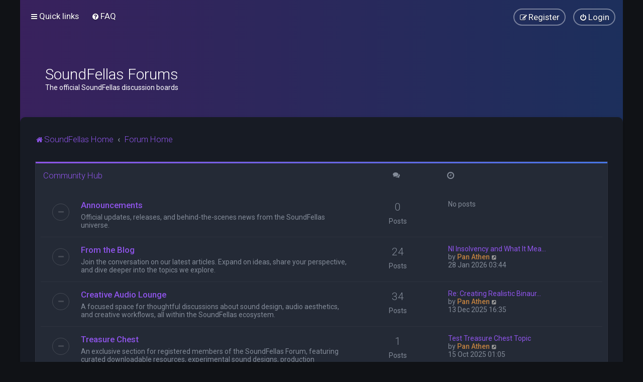

--- FILE ---
content_type: text/html; charset=UTF-8
request_url: https://forum.soundfellas.com/index.php?sid=0bff7f83a1ad4e1ab598663f19b0b3a9
body_size: 8631
content:
<!DOCTYPE html>
<html dir="ltr" lang="en-gb">
<head>
<meta charset="utf-8" />
<meta http-equiv="X-UA-Compatible" content="IE=edge">
<meta name="viewport" content="width=device-width, initial-scale=1" />

<title>SoundFellas Forums - Forum Home</title>

	<link rel="alternate" type="application/atom+xml" title="Feed - SoundFellas Forums" href="/app.php/feed?sid=fafdb842072088d503d19be3f414a2e9">			<link rel="alternate" type="application/atom+xml" title="Feed - New Topics" href="/app.php/feed/topics?sid=fafdb842072088d503d19be3f414a2e9">				

	<link rel="icon" href="https://forum.soundfellas.com/ext/planetstyles/flightdeck/store/SoundFellas Logo Letter 256w 256h.png" />

<!--
	phpBB style name: Milk v2
	Based on style:   Merlin Framework (http://www.planetstyles.net)
-->



	<link href="https://fonts.googleapis.com/css?family=Roboto:300,400,500" rel="stylesheet">
    <style type="text/css">body {font-family: "Roboto", Arial, Helvetica, sans-serif; font-size: 14px;}</style>


<link href="./assets/css/font-awesome.min.css?assets_version=9" rel="stylesheet">
<link href="./styles/Milk_v2/theme/stylesheet.css?assets_version=9" rel="stylesheet">
<link href="./styles/Milk_v2/theme/en/stylesheet.css?assets_version=9?assets_version=9" rel="stylesheet">

<link href="./styles/Milk_v2/theme/blank.css?assets_version=9" rel="stylesheet" class="colour_switch_link"  />

	<link href="./styles/Milk_v2/theme/rounded.css?assets_version=9" rel="stylesheet" />

        	<link href="./styles/Milk_v2/theme/colour-presets/Electric_Violet.css?assets_version=9" rel="stylesheet" class="preset_stylesheet">
    


<style type="text/css">
			.forums .row-item:before, .topics .row-item:before, .pmlist .row-item:before, .cplist .row-item:before {
			border-radius: 50%;
		}
	

	
</style>







<!--[if lte IE 9]>
	<link href="./styles/Milk_v2/theme/tweaks.css?assets_version=9" rel="stylesheet">
<![endif]-->



<link href="./styles/Milk_v2/theme/extensions.css?assets_version=9" rel="stylesheet">




</head>
<body id="phpbb" class="nojs notouch section-index ltr  body-layout-Boxed content_block_header_stripe navbar_i_header css_icons_enabled">

    <div id="wrap" class="wrap">
        <a id="top" class="top-anchor" accesskey="t"></a>

        <div id="page-header">


                <div class="navbar navbar_in_header" role="navigation">
	<div class="inner">

	<ul id="nav-main" class="nav-main linklist" role="menubar">

		<li id="quick-links" class="quick-links dropdown-container responsive-menu" data-skip-responsive="true">
			<a href="#" class="dropdown-trigger">
				<i class="icon fa-bars fa-fw" aria-hidden="true"></i><span>Quick links</span>
			</a>
			<div class="dropdown">
				<div class="pointer"><div class="pointer-inner"></div></div>
				<ul class="dropdown-contents" role="menu">
					
											<li class="separator"></li>
																									<li>
								<a href="./search.php?search_id=unanswered&amp;sid=fafdb842072088d503d19be3f414a2e9" role="menuitem">
									<i class="icon fa-file-o fa-fw" aria-hidden="true"></i><span>Unanswered topics</span>
								</a>
							</li>
							<li>
								<a href="./search.php?search_id=active_topics&amp;sid=fafdb842072088d503d19be3f414a2e9" role="menuitem">
									<i class="icon fa-file-o fa-fw" aria-hidden="true"></i><span>Active topics</span>
								</a>
							</li>
							<li class="separator"></li>
							<li>
								<a href="./search.php?sid=fafdb842072088d503d19be3f414a2e9" role="menuitem">
									<i class="icon fa-search fa-fw" aria-hidden="true"></i><span>Search</span>
								</a>
							</li>
					
										<li class="separator"></li>

									</ul>
			</div>
		</li>

				<li data-skip-responsive="true">
			<a href="/app.php/help/faq?sid=fafdb842072088d503d19be3f414a2e9" rel="help" title="Frequently Asked Questions" role="menuitem">
				<i class="icon fa-question-circle fa-fw" aria-hidden="true"></i><span>FAQ</span>
			</a>
		</li>
						
			<li class="rightside"  data-skip-responsive="true">
			<a href="./ucp.php?mode=login&amp;redirect=index.php&amp;sid=fafdb842072088d503d19be3f414a2e9" title="Login" accesskey="x" role="menuitem" class="outline_button">
				<i class="icon fa-power-off fa-fw" aria-hidden="true"></i><span>Login</span>
			</a>
		</li>
					<li class="rightside" data-skip-responsive="true">
				<a href="./ucp.php?mode=register&amp;sid=fafdb842072088d503d19be3f414a2e9" role="menuitem" class="outline_button">
					<i class="icon fa-pencil-square-o  fa-fw" aria-hidden="true"></i><span>Register</span>
				</a>
			</li>
					    	</ul>

	</div>
</div>

            	
            <div class="headerbar has_navbar" role="banner"
				>
				
				<div class="forum_header">

					<div class="headerbar_overlay_container headerbar_overlay_darken">
					</div>
						<div class="particles_container">
							<!-- Headerbar Elements Start -->



								<div id="site-description" class="site-description logo_left">
																			<h1>SoundFellas Forums</h1>
										<p>The official SoundFellas discussion boards</p>
																	</div>



							<!-- Headerbar Elements End -->
						</div>
					

				</div><!-- /.forum_header -->

            </div><!-- /.headerbar -->
            

        </div><!-- /#page-header -->

        <div id="inner-wrap">

        


	<ul id="nav-breadcrumbs" class="nav-breadcrumbs linklist navlinks" role="menubar">
				
		
		<li class="breadcrumbs" itemscope itemtype="https://schema.org/BreadcrumbList">

							<span class="crumb" itemtype="https://schema.org/ListItem" itemprop="itemListElement" itemscope><a itemprop="item" href="https://soundfellas.com" data-navbar-reference="home"><i class="icon fa-home fa-fw" aria-hidden="true"></i><span itemprop="name">SoundFellas Home</span></a><meta itemprop="position" content="1" /></span>
			
							<span class="crumb" itemtype="https://schema.org/ListItem" itemprop="itemListElement" itemscope><a itemprop="item" href="./index.php?sid=fafdb842072088d503d19be3f414a2e9" accesskey="h" data-navbar-reference="index"><span itemprop="name">Forum Home</span></a><meta itemprop="position" content="2" /></span>

			
					</li>

		
					<li class="rightside responsive-search">
				<a href="./search.php?sid=fafdb842072088d503d19be3f414a2e9" title="View the advanced search options" role="menuitem">
					<i class="icon fa-search fa-fw" aria-hidden="true"></i><span class="sr-only">Search</span>
				</a>
			</li>
			</ul>


        
        <a id="start_here" class="anchor"></a>
        <div id="page-body" class="page-body" role="main">
            
            
            



	<div class="forumlist_simple">


	
				<div class="forabg">
			<div class="inner">
			<ul class="topiclist">
				<li class="header">
										<dl class="row-item">
						<dt><div class="list-inner">
																	<a href="./viewforum.php?f=45&amp;sid=fafdb842072088d503d19be3f414a2e9">Community Hub</a>
														</div></dt>
                                                	                            	<dd class="simpleposts"><span class="icon fa-comments"></span></dd>
                                                        <dd class="lastpost"><span class="icon fa-clock-o"></span></dd>
                        					</dl>
									</li>
			</ul>
            			<ul class="topiclist forums">
		
	
	

	
			
					<li class="row row_no_subject">
			            			<dl class="row-item forum_read">
				<dt title="No unread posts">
										<div class="list-inner">
													<!--
								<a class="feed-icon-forum" title="Feed - Announcements" href="/app.php/feed?sid=fafdb842072088d503d19be3f414a2e9?f=46">
									<i class="icon fa-rss-square fa-fw icon-orange" aria-hidden="true"></i><span class="sr-only">Feed - Announcements</span>
								</a>
							-->
						                        						                        						<a href="./viewforum.php?f=46&amp;sid=fafdb842072088d503d19be3f414a2e9" class="forumtitle">Announcements</a>
						<br /><span class="forum_description">Official updates, releases, and behind-the-scenes news from the SoundFellas universe.</span>						 								                            <div class="responsive-show responsive_forumlist_row_stats" style="display: none;">
                                                            </div>
                                                                                                            <!-- /if not: Grid -->
					</div>
				</dt>
                                                        	                        	<dd class="simpleposts"><span>0</span>Posts</dd>
                                                <dd class="lastpost">
                            <span>
                                                                															No posts
														                            </span>
                        </dd>
                                    <!-- /if not: Grid -->
			</dl>
					</li>
			
	

	
			
					<li class="row">
			            			<dl class="row-item forum_read">
				<dt title="No unread posts">
										<div class="list-inner">
													<!--
								<a class="feed-icon-forum" title="Feed - From the Blog" href="/app.php/feed?sid=fafdb842072088d503d19be3f414a2e9?f=48">
									<i class="icon fa-rss-square fa-fw icon-orange" aria-hidden="true"></i><span class="sr-only">Feed - From the Blog</span>
								</a>
							-->
						                        						                        						<a href="./viewforum.php?f=48&amp;sid=fafdb842072088d503d19be3f414a2e9" class="forumtitle">From the Blog</a>
						<br /><span class="forum_description">Join the conversation on our latest articles. Expand on ideas, share your perspective, and dive deeper into the topics we explore.</span>						 								                            <div class="responsive-show responsive_forumlist_row_stats" style="display: none;">
                                                                    Topics: <strong>24</strong> &nbsp;&nbsp;&nbsp; Posts: <strong>24</strong>
                                                            </div>
                                                                                                            <!-- /if not: Grid -->
					</div>
				</dt>
                                                        	                        	<dd class="simpleposts"><span>24</span>Posts</dd>
                                                <dd class="lastpost">
                            <span>
                                                                                                    <dfn>Last post</dfn>
                                                                                                                    <a href="./viewtopic.php?p=219&amp;sid=fafdb842072088d503d19be3f414a2e9#p219" title="NI Insolvency and What It Means for Creators and the Ecosystem" class="lastsubject">NI Insolvency and What It Mea…</a> <br />
                                                                        									by <a href="./memberlist.php?mode=viewprofile&amp;u=2&amp;sid=fafdb842072088d503d19be3f414a2e9" style="color: #BF8040;" class="username-coloured">Pan Athen</a>                                        <a href="./viewtopic.php?p=219&amp;sid=fafdb842072088d503d19be3f414a2e9#p219" title="View the latest post">
                                            <i class="icon fa-external-link-square fa-fw icon-lightgray icon-md" aria-hidden="true"></i><span class="sr-only">View the latest post</span>
                                        </a>
                                                                        <br /><time datetime="2026-01-28T03:44:28+00:00">28 Jan 2026 03:44</time>
                                                            </span>
                        </dd>
                                    <!-- /if not: Grid -->
			</dl>
					</li>
			
	

	
			
					<li class="row">
			            			<dl class="row-item forum_read">
				<dt title="No unread posts">
										<div class="list-inner">
													<!--
								<a class="feed-icon-forum" title="Feed - Creative Audio Lounge" href="/app.php/feed?sid=fafdb842072088d503d19be3f414a2e9?f=27">
									<i class="icon fa-rss-square fa-fw icon-orange" aria-hidden="true"></i><span class="sr-only">Feed - Creative Audio Lounge</span>
								</a>
							-->
						                        						                        						<a href="./viewforum.php?f=27&amp;sid=fafdb842072088d503d19be3f414a2e9" class="forumtitle">Creative Audio Lounge</a>
						<br /><span class="forum_description">A focused space for thoughtful discussions about sound design, audio aesthetics, and creative workflows, all within the SoundFellas ecosystem.</span>						 								                            <div class="responsive-show responsive_forumlist_row_stats" style="display: none;">
                                                                    Topics: <strong>7</strong> &nbsp;&nbsp;&nbsp; Posts: <strong>34</strong>
                                                            </div>
                                                                                                            <!-- /if not: Grid -->
					</div>
				</dt>
                                                        	                        	<dd class="simpleposts"><span>34</span>Posts</dd>
                                                <dd class="lastpost">
                            <span>
                                                                                                    <dfn>Last post</dfn>
                                                                                                                    <a href="./viewtopic.php?p=218&amp;sid=fafdb842072088d503d19be3f414a2e9#p218" title="Re: Creating Realistic Binaural Acoustics" class="lastsubject">Re: Creating Realistic Binaur…</a> <br />
                                                                        									by <a href="./memberlist.php?mode=viewprofile&amp;u=2&amp;sid=fafdb842072088d503d19be3f414a2e9" style="color: #BF8040;" class="username-coloured">Pan Athen</a>                                        <a href="./viewtopic.php?p=218&amp;sid=fafdb842072088d503d19be3f414a2e9#p218" title="View the latest post">
                                            <i class="icon fa-external-link-square fa-fw icon-lightgray icon-md" aria-hidden="true"></i><span class="sr-only">View the latest post</span>
                                        </a>
                                                                        <br /><time datetime="2025-12-13T16:35:43+00:00">13 Dec 2025 16:35</time>
                                                            </span>
                        </dd>
                                    <!-- /if not: Grid -->
			</dl>
					</li>
			
	

	
			
					<li class="row">
			            			<dl class="row-item forum_read">
				<dt title="No unread posts">
										<div class="list-inner">
													<!--
								<a class="feed-icon-forum" title="Feed - Treasure Chest" href="/app.php/feed?sid=fafdb842072088d503d19be3f414a2e9?f=51">
									<i class="icon fa-rss-square fa-fw icon-orange" aria-hidden="true"></i><span class="sr-only">Feed - Treasure Chest</span>
								</a>
							-->
						                        						                        						<a href="./viewforum.php?f=51&amp;sid=fafdb842072088d503d19be3f414a2e9" class="forumtitle">Treasure Chest</a>
						<br /><span class="forum_description">An exclusive section for registered members of the SoundFellas Forum, featuring curated downloadable resources, experimental sound designs, production checklists, and insider materials - new content added regularly.</span>						 								                            <div class="responsive-show responsive_forumlist_row_stats" style="display: none;">
                                                                    Topics: <strong>1</strong> &nbsp;&nbsp;&nbsp; Posts: <strong>1</strong>
                                                            </div>
                                                                                                            <!-- /if not: Grid -->
					</div>
				</dt>
                                                        	                        	<dd class="simpleposts"><span>1</span>Posts</dd>
                                                <dd class="lastpost">
                            <span>
                                                                                                    <dfn>Last post</dfn>
                                                                                                                    <a href="./viewtopic.php?p=186&amp;sid=fafdb842072088d503d19be3f414a2e9#p186" title="Test Treasure Chest Topic" class="lastsubject">Test Treasure Chest Topic</a> <br />
                                                                        									by <a href="./memberlist.php?mode=viewprofile&amp;u=2&amp;sid=fafdb842072088d503d19be3f414a2e9" style="color: #BF8040;" class="username-coloured">Pan Athen</a>                                        <a href="./viewtopic.php?p=186&amp;sid=fafdb842072088d503d19be3f414a2e9#p186" title="View the latest post">
                                            <i class="icon fa-external-link-square fa-fw icon-lightgray icon-md" aria-hidden="true"></i><span class="sr-only">View the latest post</span>
                                        </a>
                                                                        <br /><time datetime="2025-10-15T01:05:26+00:00">15 Oct 2025 01:05</time>
                                                            </span>
                        </dd>
                                    <!-- /if not: Grid -->
			</dl>
					</li>
			
	

				</ul>

			</div>
		</div>
	
				<div class="forabg">
			<div class="inner">
			<ul class="topiclist">
				<li class="header">
										<dl class="row-item">
						<dt><div class="list-inner">
																	<a href="./viewforum.php?f=47&amp;sid=fafdb842072088d503d19be3f414a2e9">Creative Studio</a>
														</div></dt>
                                                	                            	<dd class="simpleposts"><span class="icon fa-comments"></span></dd>
                                                        <dd class="lastpost"><span class="icon fa-clock-o"></span></dd>
                        					</dl>
									</li>
			</ul>
            			<ul class="topiclist forums">
		
	
	

	
			
					<li class="row">
			            			<dl class="row-item forum_read">
				<dt title="No unread posts">
										<div class="list-inner">
													<!--
								<a class="feed-icon-forum" title="Feed - Echotopia" href="/app.php/feed?sid=fafdb842072088d503d19be3f414a2e9?f=18">
									<i class="icon fa-rss-square fa-fw icon-orange" aria-hidden="true"></i><span class="sr-only">Feed - Echotopia</span>
								</a>
							-->
						                        						                        						<a href="./viewforum.php?f=18&amp;sid=fafdb842072088d503d19be3f414a2e9" class="forumtitle">Echotopia</a>
						<br /><span class="forum_description">Everything about Echotopia. Workflows, design tips, use cases, and your feature or content requests. Connect with other creators building sonic worlds.</span>						 								                            <div class="responsive-show responsive_forumlist_row_stats" style="display: none;">
                                                                    Topics: <strong>16</strong> &nbsp;&nbsp;&nbsp; Posts: <strong>78</strong>
                                                            </div>
                                                                                                            <!-- /if not: Grid -->
					</div>
				</dt>
                                                        	                        	<dd class="simpleposts"><span>78</span>Posts</dd>
                                                <dd class="lastpost">
                            <span>
                                                                                                    <dfn>Last post</dfn>
                                                                                                                    <a href="./viewtopic.php?p=184&amp;sid=fafdb842072088d503d19be3f414a2e9#p184" title="Re: Reccomendations for where to get Audio Assets" class="lastsubject">Re: Reccomendations for where…</a> <br />
                                                                        									by <a href="./memberlist.php?mode=viewprofile&amp;u=2&amp;sid=fafdb842072088d503d19be3f414a2e9" style="color: #BF8040;" class="username-coloured">Pan Athen</a>                                        <a href="./viewtopic.php?p=184&amp;sid=fafdb842072088d503d19be3f414a2e9#p184" title="View the latest post">
                                            <i class="icon fa-external-link-square fa-fw icon-lightgray icon-md" aria-hidden="true"></i><span class="sr-only">View the latest post</span>
                                        </a>
                                                                        <br /><time datetime="2025-04-15T10:44:47+00:00">15 Apr 2025 10:44</time>
                                                            </span>
                        </dd>
                                    <!-- /if not: Grid -->
			</dl>
					</li>
			
	

	
			
					<li class="row row_no_subject">
			            			<dl class="row-item forum_read">
				<dt title="No unread posts">
										<div class="list-inner">
													<!--
								<a class="feed-icon-forum" title="Feed - Sound Libraries" href="/app.php/feed?sid=fafdb842072088d503d19be3f414a2e9?f=3">
									<i class="icon fa-rss-square fa-fw icon-orange" aria-hidden="true"></i><span class="sr-only">Feed - Sound Libraries</span>
								</a>
							-->
						                        						                        						<a href="./viewforum.php?f=3&amp;sid=fafdb842072088d503d19be3f414a2e9" class="forumtitle">Sound Libraries</a>
						<br /><span class="forum_description">Discuss, explore, and share experiences with our Sound Libraries. Ask questions, discover creative uses, and suggest ideas for future releases.</span>						 								                            <div class="responsive-show responsive_forumlist_row_stats" style="display: none;">
                                                            </div>
                                                                                                            <!-- /if not: Grid -->
					</div>
				</dt>
                                                        	                        	<dd class="simpleposts"><span>0</span>Posts</dd>
                                                <dd class="lastpost">
                            <span>
                                                                															No posts
														                            </span>
                        </dd>
                                    <!-- /if not: Grid -->
			</dl>
					</li>
			
	

	
			
					<li class="row row_no_subject">
			            			<dl class="row-item forum_read">
				<dt title="No unread posts">
										<div class="list-inner">
													<!--
								<a class="feed-icon-forum" title="Feed - Services and Consulting" href="/app.php/feed?sid=fafdb842072088d503d19be3f414a2e9?f=49">
									<i class="icon fa-rss-square fa-fw icon-orange" aria-hidden="true"></i><span class="sr-only">Feed - Services and Consulting</span>
								</a>
							-->
						                        						                        						<a href="./viewforum.php?f=49&amp;sid=fafdb842072088d503d19be3f414a2e9" class="forumtitle">Services and Consulting</a>
						<br /><span class="forum_description">Use this space to explore possibilities about how SoundFellas supports studios, developers, and creators through professional services and consulting. Once we connect, all project-specific discussions continue privately and under full confidentiality.</span>						 								                            <div class="responsive-show responsive_forumlist_row_stats" style="display: none;">
                                                            </div>
                                                                                                            <!-- /if not: Grid -->
					</div>
				</dt>
                                                        	                        	<dd class="simpleposts"><span>0</span>Posts</dd>
                                                <dd class="lastpost">
                            <span>
                                                                															No posts
														                            </span>
                        </dd>
                                    <!-- /if not: Grid -->
			</dl>
					</li>
			
	

	
			
					<li class="row row_no_subject">
			            			<dl class="row-item forum_read">
				<dt title="No unread posts">
										<div class="list-inner">
													<!--
								<a class="feed-icon-forum" title="Feed - Learning and Training" href="/app.php/feed?sid=fafdb842072088d503d19be3f414a2e9?f=50">
									<i class="icon fa-rss-square fa-fw icon-orange" aria-hidden="true"></i><span class="sr-only">Feed - Learning and Training</span>
								</a>
							-->
						                        						                        						<a href="./viewforum.php?f=50&amp;sid=fafdb842072088d503d19be3f414a2e9" class="forumtitle">Learning and Training</a>
						<br /><span class="forum_description">Discussions and news about our Courses, Workshops, and Mentoring Programs. From sound design to immersive audio and production mastery.</span>						 								                            <div class="responsive-show responsive_forumlist_row_stats" style="display: none;">
                                                            </div>
                                                                                                            <!-- /if not: Grid -->
					</div>
				</dt>
                                                        	                        	<dd class="simpleposts"><span>0</span>Posts</dd>
                                                <dd class="lastpost">
                            <span>
                                                                															No posts
														                            </span>
                        </dd>
                                    <!-- /if not: Grid -->
			</dl>
					</li>
			
				</ul>

			</div>
		</div>
		

</div>

<div class="post_forumlist_links">
	    </div>


<div class="forumbg alt_block">
    <div class="inner">
    <ul class="topiclist">
        <li class="header">
            <dl class="row-item">
                <dt><div class="list-inner"><i class="fa fa-line-chart"></i> &nbsp;Information</div></dt>
            </dl>
        </li>
    </ul>
                
    <ul class="topiclist forums">
    	
        
                            <li class="row">
                    <form method="post" action="./ucp.php?mode=login&amp;sid=fafdb842072088d503d19be3f414a2e9" class="headerspace">
                    <h3><a href="./ucp.php?mode=login&amp;redirect=index.php&amp;sid=fafdb842072088d503d19be3f414a2e9">Login</a>&nbsp; &bull; &nbsp;<a href="./ucp.php?mode=register&amp;sid=fafdb842072088d503d19be3f414a2e9">Register</a></h3>
                        <fieldset class="quick-login">
                            <label for="username"><span>Username:</span> <input type="text" tabindex="1" name="username" id="username" size="10" class="inputbox" title="Username" /></label>
                            <label for="password"><span>Password:</span> <input type="password" tabindex="2" name="password" id="password" size="10" class="inputbox" title="Password" autocomplete="off" /></label>
                                                            <a href="/app.php/user/forgot_password?sid=fafdb842072088d503d19be3f414a2e9">I forgot my password</a>
                                                                                        <span class="responsive-hide">|</span> <label for="autologin">Remember me <input type="checkbox" tabindex="4" name="autologin" id="autologin" /></label>
                                                        <input type="submit" tabindex="5" name="login" value="Login" class="button2" />
                            <input type="hidden" name="redirect" value="./index.php?sid=fafdb842072088d503d19be3f414a2e9" />
<input type="hidden" name="creation_time" value="1769841243" />
<input type="hidden" name="form_token" value="f515aa74f7b61b2493db75858c0f76d91b4db81c" />

							
                        </fieldset>
                    </form>
                </li>
                        
            
                        
                        <li class="row">
                <div class="stat-block online-list">
                    <h3>Who is online</h3>                    <p>
                                                In total there are <strong>16</strong> users online :: 0 registered, 0 hidden and 16 guests (based on users active over the past 5 minutes)<br />Most users ever online was <strong>3057</strong> on 04 Aug 2025 21:36<br /> 
                                                <br /><strong>Legend: <a style="color:#BF8040" href="./memberlist.php?mode=group&amp;g=5&amp;sid=fafdb842072088d503d19be3f414a2e9">Administrators</a>, <a style="color:#BF8040" href="./memberlist.php?mode=group&amp;g=4&amp;sid=fafdb842072088d503d19be3f414a2e9">Global moderators</a>, <a style="color:#4040BF" href="./memberlist.php?mode=group&amp;g=8&amp;sid=fafdb842072088d503d19be3f414a2e9">Echotopia insiders</a></strong>                                            </p>
                </div>
            </li>
                                    	<li class="row">
                    <div class="stat-block statistics">
                        <h3>Statistics</h3>
                        <p>
                                                        Total posts <strong>133</strong> &bull; Total topics <strong>47</strong> &bull; Total members <strong>34</strong> &bull; Our newest member <strong><a href="./memberlist.php?mode=viewprofile&amp;u=96&amp;sid=fafdb842072088d503d19be3f414a2e9" class="username">amka</a></strong>
                                                    </p>
                    </div>
                </li>
                          
                        
                    </li>
    </ul>
    </div>
</div>

        

					

                                    </div>

            
            	</div><!-- /#inner-wrap -->

                

            <div id="page-footer" class="page-footer" role="contentinfo">
                <div class="navbar_footer" role="navigation">
	<div class="inner">

	<ul id="nav-footer" class="nav-footer linklist" role="menubar">
		<li class="breadcrumbs">
							<span class="crumb"><a href="https://soundfellas.com" data-navbar-reference="home"><i class="icon fa-home fa-fw" aria-hidden="true"></i><span>SoundFellas Home</span></a></span>									<span class="crumb"><a href="./index.php?sid=fafdb842072088d503d19be3f414a2e9" data-navbar-reference="index"><span>Forum Home</span></a></span>					</li>
		
				<li class="rightside">All times are <span title="UTC">UTC</span></li>
							<li class="rightside">
				<a href="./ucp.php?mode=delete_cookies&amp;sid=fafdb842072088d503d19be3f414a2e9" data-ajax="true" data-refresh="true" role="menuitem">
					<i class="icon fa-trash fa-fw" aria-hidden="true"></i><span>Delete cookies</span>
				</a>
			</li>
									<li class="rightside">
        	<a class="footer-link" href="./ucp.php?mode=privacy&amp;sid=fafdb842072088d503d19be3f414a2e9" title="Privacy" role="menuitem">
            	<i class="icon fa-lock" aria-hidden="true"></i><span class="footer-link-text">Privacy</span>
            </a>
        </li>
        <li class="rightside">
            <a class="footer-link" href="./ucp.php?mode=terms&amp;sid=fafdb842072088d503d19be3f414a2e9" title="Terms" role="menuitem">
                <i class="icon fa-check fa-fw" aria-hidden="true"></i><span class="footer-link-text">Terms</span>
            </a>           
        </li>

     
							</ul>

	</div>
</div>

                <div id="darkenwrapper" class="darkenwrapper" data-ajax-error-title="AJAX error" data-ajax-error-text="Something went wrong when processing your request." data-ajax-error-text-abort="User aborted request." data-ajax-error-text-timeout="Your request timed out; please try again." data-ajax-error-text-parsererror="Something went wrong with the request and the server returned an invalid reply.">
                    <div id="darken" class="darken">&nbsp;</div>
                </div>

                <div id="phpbb_alert" class="phpbb_alert" data-l-err="Error" data-l-timeout-processing-req="Request timed out.">
                    <a href="#" class="alert_close">
                        <i class="icon fa-times-circle fa-fw" aria-hidden="true"></i>
                    </a>
                    <h3 class="alert_title">&nbsp;</h3><p class="alert_text"></p>
                </div>
                <div id="phpbb_confirm" class="phpbb_alert">
                    <a href="#" class="alert_close">
                        <i class="icon fa-times-circle fa-fw" aria-hidden="true"></i>
                    </a>
                    <div class="alert_text"></div>
                </div>
            </div>

            <div class="copyright_bar" dir="ltr">
                Powered by <a href="http://www.phpBB.com/">phpBB</a>&trade; <span class="planetstyles_credit planetstyles_credit_hidden">&bull; Design by <a href="http://www.planetstyles.net">PlanetStyles</a></span>
                                                                            </div>

            </div> <!-- /#wrap -->

            <div style="display: none;">
                <a id="bottom" class="anchor" accesskey="z"></a>
                            </div>

            <script type="text/javascript" src="./assets/javascript/jquery-3.6.0.min.js?assets_version=9"></script>

            
            <script type="text/javascript" src="./assets/javascript/core.js?assets_version=9"></script>

			
                        
                        
            <script>                
                // ************************************************
                // clear mechanism (for testing)
                // localStorage.removeItem('user_colour_selection');
                // ************************************************                
                console.log("storage value:" + localStorage.user_colour_selection)
                FDSetClass();
                FDSetSwitch();
                
                localStorage.getItem("user_colour_selection")                

                function FDSetClass() {
                                            console.log("FD Base: Dark");
                                                    console.log("FD: Override not allowed");
                            console.log("Apply dark");
                            $("html").addClass('fd_dark');
                            localStorage.setItem("user_colour_selection", "dark");
                                                            }

                function FDSetSwitch() {
                    if ($("html").hasClass('fd_dark')) {
                        $("a#dark_toggle_link i").addClass("fa-lightbulb-o");
                    } else {
                        $("a#dark_toggle_link i").addClass("fa-moon-o");
                    }
                }

                function FDSwitchLink() {
                    if(localStorage.user_colour_selection == 'dark') {
                        // Dark
                        $("a#dark_toggle_link i").removeClass("fa-lightbulb-o");
                        $("a#dark_toggle_link i").addClass("fa-moon-o");
                        $("html").removeClass('fd_dark');
                        localStorage.setItem("user_colour_selection", "cbu");
                        console.log("Dark preference CBU (cleared by user)");
                    } else {
                        // Light
                        $("a#dark_toggle_link i").removeClass("fa-moon-o");
                        $("a#dark_toggle_link i").addClass("fa-lightbulb-o");
                        localStorage.setItem("user_colour_selection", "dark");
                    }
                }                                    

                            </script>




            
            
           

            
            
            
            
                        <script src="./styles/Milk_v2/template/tooltipster.bundle.min.js?assets_version=9"></script>
<script src="./styles/Milk_v2/template/forum_fn.js?assets_version=9"></script>
<script src="./styles/prosilver/template/ajax.js?assets_version=9"></script>


            
			<script type="text/javascript">
            $(function($) {
                var num_cols = 3,
                container = $('.sub-forumlist'),
                listItem = 'li',
                listClass = 'sub-list';
                container.each(function() {
                    var items_per_col = new Array(),
                    items = $(this).find(listItem),
                    min_items_per_col = Math.floor(items.length / num_cols),
                    difference = items.length - (min_items_per_col * num_cols);
                    for (var i = 0; i < num_cols; i++) {
                        if (i < difference) {
                            items_per_col[i] = min_items_per_col + 1;
                        } else {
                            items_per_col[i] = min_items_per_col;
                        }
                    }
                    for (var i = 0; i < num_cols; i++) {
                        $(this).append($('<ul ></ul>').addClass(listClass));
                        for (var j = 0; j < items_per_col[i]; j++) {
                            var pointer = 0;
                            for (var k = 0; k < i; k++) {
                                pointer += items_per_col[k];
                            }
                            $(this).find('.' + listClass).last().append(items[j + pointer]);
                        }
                    }
                });
            });
            </script>

            <script type="text/javascript">
                // Add user icon in front of forumlist mods
            	$("span.forumlist_mods a").each(function(i) {
            		$(this).prepend("<i class='icon fa-shield fa-fw'></i>");
            	});
            	// Remove the comma seperator
            	$("span.forumlist_mods").each(function() {
            		$(this).html($(this).html().replace(/,/g , ''));
            	});
            </script>

            
            
      
			        <a href="#" class="scrollToTop"><span class="fa fa-arrow-up"></span></a>
      
</body>
</html>
